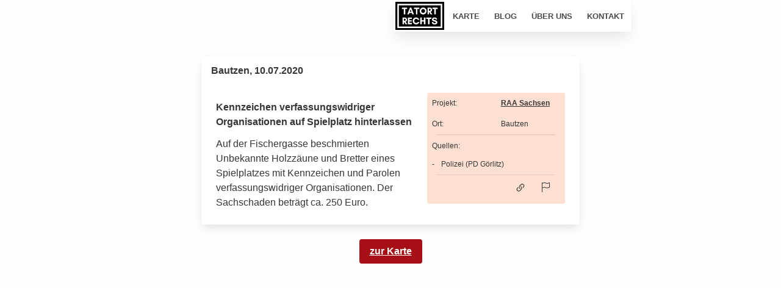

--- FILE ---
content_type: text/html; charset=utf-8
request_url: https://tatortrechts.de/fall/4222
body_size: 3815
content:
<!DOCTYPE html><html lang="de"><head><meta charSet="utf-8"/><link rel="mask-icon" href="/tor_logo.svg" color="blue"/><link rel="apple-touch-icon" sizes="180x180" href="/apple-touch-icon.png"/><link rel="icon" type="image/png" sizes="32x32" href="/favicon-32x32.png"/><link rel="icon" type="image/png" sizes="16x16" href="/favicon-16x16.png"/><link rel="manifest" href="/site.webmanifest"/><link rel="mask-icon" href="/safari-pinned-tab.svg" color="#5bbad5"/><meta name="msapplication-TileColor" content="#da532c"/><meta name="theme-color" content="#ffffff"/><meta property="og:url" content="https://tatortrechts.de/fall/4222"/><meta property="og:image" content="https://tatortrechts.de/images/preview.jpg"/><meta name="robots" content="index,follow"/><meta name="viewport" content="width=device-width, initial-scale=1.0"/><meta property="og:type" content="website"/><meta property="og:site_name" content="tatortrechts.de"/><meta name="twitter:card" content="summary_large_image"/><meta name="twitter:image:alt" content="tatortrechts.de"/><meta name="twitter:site" content="@tatortrechts"/><meta property="fb:app_id" content="100776818676812"/><title>Bautzen, 10.07.2020</title><meta property="og:title" content="Bautzen, 10.07.2020"/><meta name="description" content="Kennzeichen verfassungswidriger Organisationen auf Spielplatz hinterlassen - Auf der Fischergasse beschmierten Unbekannte Holzzäune und Bretter eines Spielplatzes mit Kennzeichen und Parolen verfassun"/><meta property="og:description" content="Kennzeichen verfassungswidriger Organisationen auf Spielplatz hinterlassen - Auf der Fischergasse beschmierten Unbekannte Holzzäune und Bretter eines Spielplatzes mit Kennzeichen und Parolen verfassun"/><meta name="next-head-count" content="23"/><link rel="preload" href="/_next/static/css/4e3a26266c7fef25ba25.css" as="style"/><link rel="stylesheet" href="/_next/static/css/4e3a26266c7fef25ba25.css" data-n-g=""/><noscript data-n-css=""></noscript><script defer="" nomodule="" src="/_next/static/chunks/polyfills-e7a279300235e161e32a.js"></script><script src="/_next/static/chunks/webpack-9fc9ab40a062a7008df3.js" defer=""></script><script src="/_next/static/chunks/framework-2f612445bd50b211f15a.js" defer=""></script><script src="/_next/static/chunks/main-18e5535ffc85f4a7d113.js" defer=""></script><script src="/_next/static/chunks/pages/_app-17c9275a70ee63333178.js" defer=""></script><script src="/_next/static/chunks/135-6f69ff5752141d96973c.js" defer=""></script><script src="/_next/static/chunks/pages/fall/%5Bid%5D-d68964634a4158f6cfd8.js" defer=""></script><script src="/_next/static/3esCahNWvE4q58hHCeGPn/_buildManifest.js" defer=""></script><script src="/_next/static/3esCahNWvE4q58hHCeGPn/_ssgManifest.js" defer=""></script></head><body><div id="__next"><nav class="navbar is-fixed-top" role="navigation" aria-label="main navigation"><div class="navbar-brand"><a class="navbar-item" href="/"><img src="/tor_logo.svg" width="80" height="28" alt="tatortrechts.de"/></a><a role="button" class="navbar-burger burger" aria-label="menu" aria-expanded="false" data-target="tor-navbar"><span aria-hidden="true"></span><span aria-hidden="true"></span><span aria-hidden="true"></span></a></div><div id="tor-navbar" class="navbar-menu"><div class="navbar-start"><a class="navbar-item" href="/karte">Karte</a><a class="navbar-item" href="/blog">Blog</a><a class="navbar-item" href="/ueber">Über uns</a><a class="navbar-item" href="/kontakt">Kontakt</a></div></div></nav><div class="tor-margin-top"></div><div class="container"><div class="columns is-centered m-5"><div class="column is-7"><div class="card has-text-dark"><div class="MuiCollapse-container MuiCollapse-entered" style="min-height:300px"><div class="MuiCollapse-wrapper"><div class="MuiCollapse-wrapperInner"><div style="height:auto"><header class="card-header"><p class="card-header-title">Bautzen, 10.07.2020</p></header><div class="card-content"><div class="columns"><div class="column is-three-fifths"><p class="content mb-3 has-text-weight-semibold">Kennzeichen verfassungswidriger Organisationen auf Spielplatz hinterlassen</p><p class="content">Auf der Fischergasse beschmierten Unbekannte Holzzäune und Bretter eines Spielplatzes mit Kennzeichen und Parolen verfassungswidriger Organisationen. Der Sachschaden beträgt ca. 250 Euro.</p></div><div class="column content is-size-7"><div class="columns is-multiline is-mobile tor-info-table" style="background-color:#fee0d2;border-radius:3px"><div class="column is-6">Projekt<!-- -->:</div> <div class="column is-6"><a href="https://www.raa-sachsen.de/support/chronik/vorfaelle/bautzen-4832" target="_blank">RAA Sachsen</a></div><div class="column is-6">Ort<!-- -->:</div> <div class="column is-6">Bautzen</div><div style="border-color:rgba(0, 0, 0, 0.1);border-top-width:0.1rem;border-top-style:solid;width:100%;margin:0 1rem"></div><div class="column is-12">Quellen:<ul class="dashed"><li><span> <!-- -->Polizei (PD Görlitz)<!-- --> </span></li></ul></div><div style="border-color:rgba(0, 0, 0, 0.1);border-top-width:0.1rem;border-top-style:solid;width:100%;margin:0 1rem"></div><div class="p-3 pr-5 is-flex" style="margin-left:auto"><div class="pr-5" title="Link kopieren"><a target="_blank" href="/fall/4222" style="color:inherit"><svg xmlns="http://www.w3.org/2000/svg" width="18" height="18" fill="currentColor" class="bi bi-link-45deg" viewBox="0 0 16 16"><path d="M4.715 6.542L3.343 7.914a3 3 0 1 0 4.243 4.243l1.828-1.829A3 3 0 0 0 8.586 5.5L8 6.086a1.001 1.001 0 0 0-.154.199 2 2 0 0 1 .861 3.337L6.88 11.45a2 2 0 1 1-2.83-2.83l.793-.792a4.018 4.018 0 0 1-.128-1.287z"></path><path d="M6.586 4.672A3 3 0 0 0 7.414 9.5l.775-.776a2 2 0 0 1-.896-3.346L9.12 3.55a2 2 0 0 1 2.83 2.83l-.793.792c.112.42.155.855.128 1.287l1.372-1.372a3 3 0 0 0-4.243-4.243L6.586 4.672z"></path></svg></a></div><div title="Problem melden"><a target="_blank" href="https://api.tatortrechts.de/fehler/?incident_id=4222" style="color:inherit"><svg xmlns="http://www.w3.org/2000/svg" width="16" height="16" fill="currentColor" class="is-clickable" viewBox="0 0 16 16"><path d="M14.778.085A.5.5 0 0 1 15 .5V8a.5.5 0 0 1-.314.464L14.5 8l.186.464-.003.001-.006.003-.023.009a12.435 12.435 0 0 1-.397.15c-.264.095-.631.223-1.047.35-.816.252-1.879.523-2.71.523-.847 0-1.548-.28-2.158-.525l-.028-.01C7.68 8.71 7.14 8.5 6.5 8.5c-.7 0-1.638.23-2.437.477A19.626 19.626 0 0 0 3 9.342V15.5a.5.5 0 0 1-1 0V.5a.5.5 0 0 1 1 0v.282c.226-.079.496-.17.79-.26C4.606.272 5.67 0 6.5 0c.84 0 1.524.277 2.121.519l.043.018C9.286.788 9.828 1 10.5 1c.7 0 1.638-.23 2.437-.477a19.587 19.587 0 0 0 1.349-.476l.019-.007.004-.002h.001M14 1.221c-.22.078-.48.167-.766.255-.81.252-1.872.523-2.734.523-.886 0-1.592-.286-2.203-.534l-.008-.003C7.662 1.21 7.139 1 6.5 1c-.669 0-1.606.229-2.415.478A21.294 21.294 0 0 0 3 1.845v6.433c.22-.078.48-.167.766-.255C4.576 7.77 5.638 7.5 6.5 7.5c.847 0 1.548.28 2.158.525l.028.01C9.32 8.29 9.86 8.5 10.5 8.5c.668 0 1.606-.229 2.415-.478A21.317 21.317 0 0 0 14 7.655V1.222z"></path></svg></a></div></div></div></div></div></div></div></div></div></div><div class="tor-read-more tor-is-expaned is-hidden is-hidden"><button class="MuiButtonBase-root MuiIconButton-root tor-collapse is-size-7 mt-5 MuiIconButton-sizeSmall" tabindex="0" type="button" aria-expanded="true" aria-label="mehr anzeigen"><span class="MuiIconButton-label">weniger anzeigen<svg class="MuiSvgIcon-root tor-expanded" focusable="false" viewBox="0 0 24 24" aria-hidden="true"><path d="M16.59 8.59L12 13.17 7.41 8.59 6 10l6 6 6-6z"></path></svg></span></button></div></div><div class="buttons is-centered mt-5"><a href="/karte" class="button a is-primary">zur Karte</a></div></div></div></div></div><script id="__NEXT_DATA__" type="application/json">{"props":{"pageProps":{"incident":{"id":4222,"description_highlighted":null,"title_highlighted":null,"location":{"id":1477,"house_number":null,"street":null,"postal_code":"02625","district":null,"city":"Bautzen","county":"Bautzen","state":"Sachsen","geolocation":{"type":"Point","coordinates":[14.42426,51.17964]}},"chronicle":{"id":4,"created_at":"2021-02-14T00:10:14.682569Z","updated_at":"2021-05-03T20:48:54.400237Z","name":"RAA Sachsen","description":"Die RAA Sachsen e.V. wurde Anfang der 1990er Jahre vor dem Hintergrund zunehmender rechtsextremistischer Gewalt im Freitstaat Sachsen - nicht zuletzt der ausländerfeindlichen Übergriffe im September 1991 in Hoyerswerda - auf Initiative der Freudenberg Stiftung und der RAA Neue Länder gegründet. Die Arbeit gegen Rechtsextremismus stellt seither einen zentralen Arbeitsschwerpunkt der RAA dar.","url":"https://www.raa-sachsen.de/","chronicle_source":"https://www.raa-sachsen.de/support/chronik","iso3166_1":"DE","iso3166_2":"DE-SN","region":"Sachsen"},"sources":[{"id":4249,"created_at":"2021-02-14T00:13:36.092041Z","updated_at":"2021-02-19T02:10:52.250520Z","rg_id":"https://www.raa-sachsen.de/support/chronik/vorfaelle/bautzen-4832","name":"Polizei (PD Görlitz)","url":null,"date":null,"incident":4222}],"created_at":"2021-02-14T00:11:07.221966Z","updated_at":"2021-02-14T00:11:07.221981Z","rg_id":"https://www.raa-sachsen.de/support/chronik/vorfaelle/bautzen-4832","url":"https://www.raa-sachsen.de/support/chronik/vorfaelle/bautzen-4832","title":"Kennzeichen verfassungswidriger Organisationen auf Spielplatz hinterlassen","description":"Auf der Fischergasse beschmierten Unbekannte Holzzäune und Bretter eines Spielplatzes mit Kennzeichen und Parolen verfassungswidriger Organisationen. Der Sachschaden beträgt ca. 250 Euro.","date":"2020-07-10","orig_city":"Bautzen","orig_county":"Bautzen","orig_address":null,"contexts":null,"factums":null,"motives":null,"tags":null},"incident_id":"4222"},"__N_SSP":true},"page":"/fall/[id]","query":{"id":"4222"},"buildId":"3esCahNWvE4q58hHCeGPn","isFallback":false,"gssp":true,"scriptLoader":[]}</script><script type="text/javascript">var _paq = window._paq = window._paq || [];
      /* tracker methods like "setCustomDimension" should be called before "trackPageView" */
      _paq.push(['trackPageView']);
      _paq.push(['enableLinkTracking']);
      (function() {
        var u="//matomo.beyondopen.de/";
        _paq.push(['setTrackerUrl', u+'matomo.php']);
        _paq.push(['setSiteId', '15']);
        var d=document, g=d.createElement('script'), s=d.getElementsByTagName('script')[0];
        g.type='text/javascript'; g.async=true; g.src=u+'matomo.js'; s.parentNode.insertBefore(g,s);
      })();</script></body></html>

--- FILE ---
content_type: application/javascript; charset=UTF-8
request_url: https://tatortrechts.de/_next/static/chunks/pages/fall/%5Bid%5D-d68964634a4158f6cfd8.js
body_size: 4477
content:
(self.webpackChunk_N_E=self.webpackChunk_N_E||[]).push([[907],{50676:function(t,e,n){"use strict";function r(t,e){(null==e||e>t.length)&&(e=t.length);for(var n=0,r=new Array(e);n<e;n++)r[n]=t[n];return r}n.d(e,{Z:function(){return r}})},63349:function(t,e,n){"use strict";function r(t){if(void 0===t)throw new ReferenceError("this hasn't been initialised - super() hasn't been called");return t}n.d(e,{Z:function(){return r}})},6610:function(t,e,n){"use strict";function r(t,e){if(!(t instanceof e))throw new TypeError("Cannot call a class as a function")}n.d(e,{Z:function(){return r}})},5991:function(t,e,n){"use strict";function r(t,e){for(var n=0;n<e.length;n++){var r=e[n];r.enumerable=r.enumerable||!1,r.configurable=!0,"value"in r&&(r.writable=!0),Object.defineProperty(t,r.key,r)}}function i(t,e,n){return e&&r(t.prototype,e),n&&r(t,n),t}n.d(e,{Z:function(){return i}})},77608:function(t,e,n){"use strict";function r(t){return(r=Object.setPrototypeOf?Object.getPrototypeOf:function(t){return t.__proto__||Object.getPrototypeOf(t)})(t)}n.d(e,{Z:function(){return r}})},65255:function(t,e,n){"use strict";function r(t,e){return(r=Object.setPrototypeOf||function(t,e){return t.__proto__=e,t})(t,e)}function i(t,e){if("function"!==typeof e&&null!==e)throw new TypeError("Super expression must either be null or a function");t.prototype=Object.create(e&&e.prototype,{constructor:{value:t,writable:!0,configurable:!0}}),e&&r(t,e)}n.d(e,{Z:function(){return i}})},46070:function(t,e,n){"use strict";n.d(e,{Z:function(){return a}});var r=n(90484),i=n(63349);function a(t,e){return!e||"object"!==(0,r.Z)(e)&&"function"!==typeof e?(0,i.Z)(t):e}},34699:function(t,e,n){"use strict";n.d(e,{Z:function(){return i}});var r=n(82961);function i(t,e){return function(t){if(Array.isArray(t))return t}(t)||function(t,e){if("undefined"!==typeof Symbol&&Symbol.iterator in Object(t)){var n=[],r=!0,i=!1,a=void 0;try{for(var s,o=t[Symbol.iterator]();!(r=(s=o.next()).done)&&(n.push(s.value),!e||n.length!==e);r=!0);}catch(c){i=!0,a=c}finally{try{r||null==o.return||o.return()}finally{if(i)throw a}}return n}}(t,e)||(0,r.Z)(t,e)||function(){throw new TypeError("Invalid attempt to destructure non-iterable instance.\nIn order to be iterable, non-array objects must have a [Symbol.iterator]() method.")}()}},90484:function(t,e,n){"use strict";function r(t){return(r="function"===typeof Symbol&&"symbol"===typeof Symbol.iterator?function(t){return typeof t}:function(t){return t&&"function"===typeof Symbol&&t.constructor===Symbol&&t!==Symbol.prototype?"symbol":typeof t})(t)}n.d(e,{Z:function(){return r}})},82961:function(t,e,n){"use strict";n.d(e,{Z:function(){return i}});var r=n(50676);function i(t,e){if(t){if("string"===typeof t)return(0,r.Z)(t,e);var n=Object.prototype.toString.call(t).slice(8,-1);return"Object"===n&&t.constructor&&(n=t.constructor.name),"Map"===n||"Set"===n?Array.from(t):"Arguments"===n||/^(?:Ui|I)nt(?:8|16|32)(?:Clamped)?Array$/.test(n)?(0,r.Z)(t,e):void 0}}},72651:function(t,e,n){"use strict";function r(){return null}n.d(e,{Z:function(){return r}})},44922:function(t,e,n){"use strict";var r=n(85893),i=n(66037),a=n(17812),s=n(64566),o=n(27484),c=n(67294),l=n(9250),u=function(t){var e=t.name,n=t.url,i=t.date;return(0,r.jsxs)("li",{children:[n&&n.length>0&&(0,r.jsx)("a",{target:"_blank",href:n,children:(0,r.jsx)("span",{children:e})}),!(n&&n.length>0)&&(0,r.jsxs)("span",{children:[" ",e," "]}),i&&o(i).format("(DD.MM.YYYY)")]})},d=function(t){var e=t.value,n=t.label;return(0,r.jsxs)(r.Fragment,{children:[(0,r.jsxs)("div",{className:"column is-6",children:[n,":"]})," ",(0,r.jsx)("div",{className:"column is-6",children:e})]})};e.Z=function(t){var e=t.x,n=t.setHighlight,o=t.incident_id,f=void 0===o?null:o,h=null!==f,m=(0,c.useState)(!1),p=m[0],v=m[1],b=(0,c.useState)(300),x=b[0],g=b[1],j=(0,c.useRef)(null);return!p&&h&&v(!0),(0,c.useEffect)((function(){var t=j.current.clientHeight;t<=360&&(g(t),v(!0))}),[]),(0,r.jsx)(c.Fragment,{children:(0,r.jsxs)("div",{className:"card has-text-dark",onMouseEnter:function(){return n(e.location.geolocation.coordinates)},onMouseLeave:function(){return n(null)},children:[(0,r.jsx)(i.Z,{in:p,timeout:1e3,collapsedHeight:x,children:(0,r.jsxs)("div",{ref:j,style:{height:"auto"},children:[(0,r.jsx)("header",{className:"card-header",children:(0,r.jsx)("p",{className:"card-header-title",children:(0,l.p)(e)})}),(0,r.jsx)("div",{className:"card-content",children:(0,r.jsxs)("div",{className:"columns",children:[(0,r.jsxs)("div",{className:"column is-three-fifths",children:[(e.title||e.title_highlighted)&&(0,r.jsx)("p",{className:"content mb-3 has-text-weight-semibold",dangerouslySetInnerHTML:{__html:e.title||e.title_highlighted}}),(0,r.jsx)("p",{className:"content",dangerouslySetInnerHTML:{__html:e.description||e.description_highlighted}})]}),(0,r.jsx)("div",{className:"column content is-size-7",children:(0,r.jsxs)("div",{className:"columns is-multiline is-mobile tor-info-table",style:{backgroundColor:"#fee0d2",borderRadius:"3px"},children:[[[(0,r.jsx)("a",{href:e.url.includes("reachoutberlin.de")?"https://web.archive.org/web/*/"+e.url:e.url,target:"_blank",children:e.chronicle.name}),"Projekt"],[e.location.house_number,"Hausnummer"],[e.location.street,"Stra\xdfe"],[e.location.city,"Ort"],[e.location.district,"Ortsteil"],[e.location.county,"Landkreis"],[e.tags,"Stichw\xf6rter"],[e.factums,"Handlungen"],[e.motives,"Motive"],[e.contexts,"Kontexte"]].filter((function(t){return null!=t[0]&&("string"!==typeof t[0]||t[0].trim().length>0)})).filter((function(t){return"Landkreis"!==t[1]||t[0]!==e.location.city&&t[0]!==e.location.city+" (Stadt)"})).map((function(t){return(0,r.jsx)(d,{value:t[0],label:t[1]},t[0]+t[1])})),(0,r.jsx)("div",{style:{borderColor:"rgba(0, 0, 0, 0.1)",borderTopWidth:"0.1rem",borderTopStyle:"solid",width:"100%",margin:"0 1rem"}}),(0,r.jsxs)("div",{className:"column is-12",children:["Quellen:",(0,r.jsx)("ul",{className:"dashed",children:e.sources.map((function(t,e){return(0,r.jsx)(u,{name:t.name,url:t.url,date:t.date},t.name+t.date+t.url)}))})]}),(0,r.jsx)("div",{style:{borderColor:"rgba(0, 0, 0, 0.1)",borderTopWidth:"0.1rem",borderTopStyle:"solid",width:"100%",margin:"0 1rem"}}),(0,r.jsxs)("div",{className:"p-3 pr-5 is-flex",style:{marginLeft:"auto"},children:[(0,r.jsx)("div",{className:"pr-5",title:"Link kopieren",children:(0,r.jsx)("a",{target:"_blank",href:"/fall/"+(null===f?e.id:f),style:{color:"inherit"},children:(0,r.jsxs)("svg",{xmlns:"http://www.w3.org/2000/svg",width:"18",height:"18",fill:"currentColor",className:"bi bi-link-45deg",viewBox:"0 0 16 16",children:[(0,r.jsx)("path",{d:"M4.715 6.542L3.343 7.914a3 3 0 1 0 4.243 4.243l1.828-1.829A3 3 0 0 0 8.586 5.5L8 6.086a1.001 1.001 0 0 0-.154.199 2 2 0 0 1 .861 3.337L6.88 11.45a2 2 0 1 1-2.83-2.83l.793-.792a4.018 4.018 0 0 1-.128-1.287z"}),(0,r.jsx)("path",{d:"M6.586 4.672A3 3 0 0 0 7.414 9.5l.775-.776a2 2 0 0 1-.896-3.346L9.12 3.55a2 2 0 0 1 2.83 2.83l-.793.792c.112.42.155.855.128 1.287l1.372-1.372a3 3 0 0 0-4.243-4.243L6.586 4.672z"})]})})}),(0,r.jsx)("div",{title:"Problem melden",children:(0,r.jsx)("a",{target:"_blank",href:"https://api.tatortrechts.de/fehler/?incident_id="+(null===f?e.id:f),style:{color:"inherit"},children:(0,r.jsx)("svg",{xmlns:"http://www.w3.org/2000/svg",width:"16",height:"16",fill:"currentColor",className:"is-clickable",viewBox:"0 0 16 16",children:(0,r.jsx)("path",{d:"M14.778.085A.5.5 0 0 1 15 .5V8a.5.5 0 0 1-.314.464L14.5 8l.186.464-.003.001-.006.003-.023.009a12.435 12.435 0 0 1-.397.15c-.264.095-.631.223-1.047.35-.816.252-1.879.523-2.71.523-.847 0-1.548-.28-2.158-.525l-.028-.01C7.68 8.71 7.14 8.5 6.5 8.5c-.7 0-1.638.23-2.437.477A19.626 19.626 0 0 0 3 9.342V15.5a.5.5 0 0 1-1 0V.5a.5.5 0 0 1 1 0v.282c.226-.079.496-.17.79-.26C4.606.272 5.67 0 6.5 0c.84 0 1.524.277 2.121.519l.043.018C9.286.788 9.828 1 10.5 1c.7 0 1.638-.23 2.437-.477a19.587 19.587 0 0 0 1.349-.476l.019-.007.004-.002h.001M14 1.221c-.22.078-.48.167-.766.255-.81.252-1.872.523-2.734.523-.886 0-1.592-.286-2.203-.534l-.008-.003C7.662 1.21 7.139 1 6.5 1c-.669 0-1.606.229-2.415.478A21.294 21.294 0 0 0 3 1.845v6.433c.22-.078.48-.167.766-.255C4.576 7.77 5.638 7.5 6.5 7.5c.847 0 1.548.28 2.158.525l.028.01C9.32 8.29 9.86 8.5 10.5 8.5c.668 0 1.606-.229 2.415-.478A21.317 21.317 0 0 0 14 7.655V1.222z"})})})})]})]})})]})})]})}),(0,r.jsx)("div",{className:"tor-read-more"+(p?" tor-is-expaned is-hidden":" tor-is-collapsed")+(h?" is-hidden":""),children:(0,r.jsxs)(a.Z,{size:"small",className:"tor-collapse is-size-7 mt-5",onClick:function(){return v(!p)},"aria-expanded":p,"aria-label":"mehr anzeigen",children:[p?"weniger anzeigen":"alles anzeigen",(0,r.jsx)(s.Z,{className:p?"tor-expanded":"tor-not-expanded"})]})})]},e.id)},e.id)}},39009:function(t,e,n){"use strict";var r=n(85893),i=n(6610),a=n(5991),s=n(65255),o=n(46070),c=n(77608),l=n(11163);function u(t){var e=function(){if("undefined"===typeof Reflect||!Reflect.construct)return!1;if(Reflect.construct.sham)return!1;if("function"===typeof Proxy)return!0;try{return Date.prototype.toString.call(Reflect.construct(Date,[],(function(){}))),!0}catch(t){return!1}}();return function(){var n,r=(0,c.Z)(t);if(e){var i=(0,c.Z)(this).constructor;n=Reflect.construct(r,arguments,i)}else n=r.apply(this,arguments);return(0,o.Z)(this,n)}}var d=function(t){(0,s.Z)(n,t);var e=u(n);function n(t){var r;return(0,i.Z)(this,n),(r=e.call(this,t)).state={isActive:!1},r}return(0,a.Z)(n,[{key:"render",value:function(){var t=this,e=this.state.isActive,n=this.props.router;return(0,r.jsxs)("nav",{className:"navbar is-fixed-top",role:"navigation","aria-label":"main navigation",children:[(0,r.jsxs)("div",{className:"navbar-brand",children:[(0,r.jsx)("a",{className:"navbar-item",href:"/",children:(0,r.jsx)("img",{src:"/tor_logo.svg",width:"80",height:"28",alt:"tatortrechts.de"})}),(0,r.jsxs)("a",{role:"button",className:e?"navbar-burger burger is-active":"navbar-burger burger","aria-label":"menu","aria-expanded":"false","data-target":"tor-navbar",onClick:function(){return t.setState({isActive:!t.state.isActive})},children:[(0,r.jsx)("span",{"aria-hidden":"true"}),(0,r.jsx)("span",{"aria-hidden":"true"}),(0,r.jsx)("span",{"aria-hidden":"true"})]})]}),(0,r.jsx)("div",{id:"tor-navbar",className:e?"navbar-menu is-active":"navbar-menu",children:(0,r.jsx)("div",{className:"navbar-start",children:[["/karte","Karte"],["/blog","Blog"],["/ueber","\xdcber uns"],["/kontakt","Kontakt"]].map((function(t){return(0,r.jsx)("a",{className:n.pathname===t[0]?"navbar-item is-active":"navbar-item",href:t[0],children:t[1]},t[0])}))})})]})}}]),n}(n(67294).Component);e.Z=(0,l.withRouter)(d)},56376:function(t,e,n){"use strict";n.r(e),n.d(e,{__N_SSP:function(){return l}});var r=n(85893),i=n(9008),a=n(72651),s=n(44922),o=n(39009),c=n(9250);var l=!0;e.default=function(t){var e=t.incident,n=t.incident_id,l=(0,c.p)(e),u=((e.title?e.title+" - ":"")+e.description).substring(0,200);return(0,r.jsxs)(r.Fragment,{children:[(0,r.jsxs)(i.default,{children:[(0,r.jsx)("title",{children:l}),(0,r.jsx)("meta",{property:"og:title",content:l}),(0,r.jsx)("meta",{name:"description",content:u}),(0,r.jsx)("meta",{property:"og:description",content:u})]}),(0,r.jsx)(o.Z,{}),(0,r.jsx)("div",{className:"tor-margin-top"}),(0,r.jsx)("div",{className:"container",children:(0,r.jsx)("div",{className:"columns is-centered m-5",children:(0,r.jsxs)("div",{className:"column is-7",children:[(0,r.jsx)(s.Z,{x:e,incident_id:n,setHighlight:function(){return console.log("todo")}}),(0,r.jsx)("div",{className:"buttons is-centered mt-5",children:(0,r.jsx)("a",{href:"/karte",className:"button a is-primary",children:"zur Karte"})})]})})}),(0,r.jsx)(a.Z,{})]})}},9250:function(t,e,n){"use strict";n.d(e,{K:function(){return i},p:function(){return a}});var r=n(27484),i=function(t){var e=arguments.length>1&&void 0!==arguments[1]&&arguments[1],n=[];return t.street&&"null"!==t.street&&n.push(t.street+","),!e&&t.house_number&&"null"!==t.house_number&&n.push(t.house_number),t.city&&"null"!==t.city&&n.push(t.city),t.district&&"null"!==t.district&&n.push("(".concat(t.district,")")),0===n.length&&n.push(t.county),n.join(" ")},a=function(t){return i(t.location,!0)+", "+r(t.date).format("DD.MM.YYYY")}},69252:function(t,e,n){(window.__NEXT_P=window.__NEXT_P||[]).push(["/fall/[id]",function(){return n(56376)}])}},function(t){t.O(0,[135,774,888,179],(function(){return e=69252,t(t.s=e);var e}));var e=t.O();_N_E=e}]);